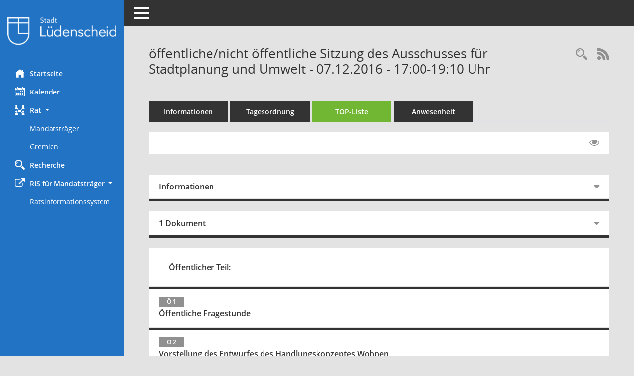

--- FILE ---
content_type: text/html; Charset=utf-8
request_url: https://buergerinfo.luedenscheid.de/si0056.asp?__ksinr=3374&smcbs=2
body_size: 7615
content:
<!DOCTYPE html><html lang="de"  x-ms-format-detection="none"><head><meta charset="utf-8"><meta http-equiv="X-UA-Compatible" content="IE=edge"><meta name="viewport" content="width=device-width, initial-scale=1"><meta name="description" content=""><meta name="author" content="Somacos GmbH & Co. KG,https://www.somacos.de, SessionNet Version 5.4.7 bi (Layout 6)"><meta name="sessionnet" content="V:050407"/><link rel="shortcut icon" href="im/browser.ico" type="image/x-icon"/><link rel="apple-touch-icon" href="im/somacos57.png" /><link rel="help" href="yhelp1.asp" title="Hilfe" /><link rel="start" href="info.asp?__ctageplus=31&__ctageminus=31&__osidat=a" title="Startseite" /><title>SessionNet | &#246;ffentliche/nicht &#246;ffentliche Sitzung des Ausschusses f&#252;r Stadtplanung und Umwelt - 07.12.2016 - 17:00-19:10&nbsp;Uhr</title><meta name="viewport" content="width=device-width,initial-scale=1.0">
<script>var smcGLOBAL_FUNCTION_STATUS_LOGON = 1;var smcStatus_Logon = false;</script>
<script src="yjavascript.js"></script><script src="js/shopjavascript.js"></script><meta name="format-detection" content="telephone=no, date=no, address=no, email=no" /><link href="css/styles6.css" rel="stylesheet"><link href="css/styles5_3.css" rel="stylesheet"><link href="css/styles5fct.css" rel="stylesheet"><link href="config/layout/58507/config.css" rel="stylesheet"><link id="smcglobalprintstyles" rel="stylesheet" type="text/css" media="print" href="css/styles5print.css"><link href="css/responsive.css" rel="stylesheet" media="(max-width:767px)"><link href="css/responsive3.css" rel="stylesheet" media="(max-width:767px)"><!--[if lt IE 9]><script src="js/smchtml5shiv.min.js"></script><script src="js/smcrespond.min.js"></script><![endif]--></head><body id="smc_body" class="smc-body">
<!-- #wrapper --><div id="wrapper" class="smclayout smc_page_si0056_layout"><div id="sidebar-wrapper" role="navigation" aria-label="Hauptmenü" class="smc-nav-config smc-pr-n"><div class="logo smc-config-logo"><a href="info.asp?__ctageplus=31&__ctageminus=31&__osidat=a" title="Hier gelangen Sie zur Startseite dieser Webanwendung." aria-label="Hier gelangen Sie zur Startseite dieser Webanwendung." class="smce-a-u" ><img src="config/layout/58507/logo.png" class="img-responsive smc-img-logo" alt="Logo" /></a></div><ul id="sidebar-nav" class="nav nav-pills nav-stacked"><li class="nav-item smc-nav-online"><a href="info.asp?__ctageplus=31&__ctageminus=31&__osidat=a" title="Hier gelangen Sie zur Startseite dieser Webanwendung." aria-label="Hier gelangen Sie zur Startseite dieser Webanwendung." class="smce-a-u nav-link smcmenu1 smc-ct1" ><i class="smc smc-home" aria-hidden="true"></i>Startseite</a></li>
<li class="nav-item smc-nav-online"><a href="si0040.asp" title="Diese Seite enth&auml;lt eine kalendarische &Uuml;bersicht der Sitzungstermine f&uuml;r einen Monat." aria-label="Diese Seite enth&auml;lt eine kalendarische &Uuml;bersicht der Sitzungstermine f&uuml;r einen Monat." class="smce-a-u nav-link smcmenu1 smc-ct1" ><i class="smc smc-calendar" aria-hidden="true"></i>Kalender</a></li>
<li class="nav-item smc-nav-online"><a id="smc_nav_group_org" aria-expanded="false" role="button" data-toggle="collapse" href="#smc_nav_group_sub_org" aria-controls="smc_nav_group_sub_org" href="#"><span><i class="smc smc-network-connection" aria-hidden="true"></i>Rat</span> <span class="caret"></span></a><ul id="smc_nav_group_sub_org" class="nav collapse show" role="menu" aria-labelledby="smc_nav_group_org"><li class="smc-nav-link"><a href="kp0041.asp" title="Diese Seite listet die Personen, die im Sitzungsdienst als Mitglieder registriert sind, auf. Als Filter dienen neben den Anfangsbuchstaben der Nachnamen die Zeitr&auml;ume." aria-label="Diese Seite listet die Personen, die im Sitzungsdienst als Mitglieder registriert sind, auf. Als Filter dienen neben den Anfangsbuchstaben der Nachnamen die Zeitr&auml;ume." class="smce-a-u" >Mandatsträger</a></li><li class="smc-nav-link"><a href="gr0040.asp" title="Diese Seite zeigt eine Liste der Gremien, f&uuml;r die im Sitzungsdienst Informationen verwaltet werden. Als Filter stehen die Zeitr&auml;ume zur Verf&uuml;gung." aria-label="Diese Seite zeigt eine Liste der Gremien, f&uuml;r die im Sitzungsdienst Informationen verwaltet werden. Als Filter stehen die Zeitr&auml;ume zur Verf&uuml;gung." class="smce-a-u" >Gremien</a></li></ul></li><li class="nav-item smc-nav-online"><a href="suchen01.asp" title="Diese Art der Recherche durchsucht die im Sitzungsdienst erfassten Betrefftexte zu Vorlagen und Tagesordnungspunkten." aria-label="Diese Art der Recherche durchsucht die im Sitzungsdienst erfassten Betrefftexte zu Vorlagen und Tagesordnungspunkten." class="smce-a-u nav-link smcmenu1 smc-ct1" ><i class="smc smc-magnifier" aria-hidden="true"></i>Recherche</a></li>
<li class="nav-item smc-nav-online"><a id="smc_nav_group_extern" aria-expanded="false" role="button" data-toggle="collapse" href="#smc_nav_group_sub_extern" aria-controls="smc_nav_group_sub_extern" href="#"><span><i class="fa fa-external-link" aria-hidden="true"></i>RIS für Mandatsträger</span> <span class="caret"></span></a><ul id="smc_nav_group_sub_extern" class="nav collapse show" role="menu" aria-labelledby="smc_nav_group_extern"><li class="smc-nav-link smc-nav-link-extern"><a href="https://ratinfo.luedenscheid.de/" title="Externer Link: Ratsinformationssystem" aria-label="Externer Link: Ratsinformationssystem" class="smce-a-u" target="_blank"  data-rel="external">Ratsinformationssystem</a></li></ul></li>
</ul><!-- /Sidebar ende smcnav mandatos --></div>
<div id="page-content-wrapper">
<nav id="top-bar" class="navbar navbar-inverse" aria-label="Auswahlmenü"><div id="menu-toggle" class="collapsed" title="Navigation ein- bzw. ausblenden"><span class="sr-only">Toggle navigation</span><span class="icon-bar"></span><span class="icon-bar"></span><span class="icon-bar"></span></div><ul class="nav navbar-nav navbar-right">

</ul></nav>

<div class="page-title" role="navigation" aria-label="Seitentitel und Oberes Menü"><ul class="nav nav-pills smc-nav-actions float-right smc-pr-n" aria-label="Oberes Menü"><li><a href="recherche.asp" title="Rechercheauswahl anzeigen" aria-label="Rechercheauswahl anzeigen" class="" ><i class="smc smc-magnifier" aria-hidden="true"></i><span class="sr-only">Rechercheauswahl</span></a></li><li><a href="rssfeed.asp" title="RSS-Newsfeed abrufen" class="nav-link"><i class="smc smc-rss" aria-hidden="true"></i><span class="sr-only">RSS-Feed</span></a></li></ul><h1 class="smc_h1">&#246;ffentliche/nicht &#246;ffentliche Sitzung des Ausschusses f&#252;r Stadtplanung und Umwelt - 07.12.2016 - 17:00-19:10&nbsp;Uhr</h1></div>

<div id="page-content" role="main" aria-label="Informationen">
<ul class="nav nav-tabs smcnoprint" id="smcregister" aria-label="Tab Navigation">
<li class="nav-item"><a href="si0050.asp?__ksinr=3374" title="Informationen" aria-label="Informationen" class="smce-a-u nav-link" >Informationen</a></li><li class="nav-item"><a href="si0057.asp?__ksinr=3374" title="Tagesordnung" aria-label="Tagesordnung" class="smce-a-u nav-link" >Tagesordnung</a></li><li class="nav-item active smc-ct1" aria-selected="true"><a href="si0056.asp?__ksinr=3374&smcbs=2" title="Tagesordnung schrittweise abarbeiten" aria-label="Tagesordnung schrittweise abarbeiten" class="smce-a-u nav-link" >TOP-Liste</a></li><li class="nav-item"><a href="to0045.asp?__ksinr=3374" title="Anwesenheit" aria-label="Anwesenheit" class="smce-a-u nav-link" >Anwesenheit</a></li>
</ul>
<div id="smcfiltermenu" class="smcnoprint smc-filter-bar"><ul class="nav nav-pills">

<li class="nav-item ml-auto"><a href="si0056.asp?__ksinr=3374&smcbs=10" title="Gelesene Elemente ausblenden EINSCHALTEN" aria-label="Gelesene Elemente ausblenden EINSCHALTEN" class="nav-link" ><i class="fa fa-eye" aria-hidden="true"></i></a></li></ul>
</div>
<br />
<div class="row">

<div class="col-sm-12">

<div id="smcpanel1" class="card card-light"><div class="card-header collapsed" data-toggle="collapse" href="#smcacchead1" aria-expanded="false" aria-controls="smcacchead1" ><h2 class="mb-0 card-header-title" id="smc-hn-1"><button class="btn btn-link btn-block text-left" type="button" data-toggle="collapse" data-target="#smcacchead1" aria-expanded="true" aria-controls="smcacchead1">Informationen</button></h2></div><div id="smcacchead1" class="collapse" aria-labelledby="smcacchead1" data-parent="#smcpanel1" ><div class="card-body">
<div id="smc_page_si0056_contenttable1" class="smc-table smc-table-striped smccontenttable smc_page_si0056_contenttable">
<div class="smc-table-row"><div class="smc-table-cell smc-cell-head siname_title">Sitzung</div><div class="smc-table-cell siname">ASU/08/2016</div>
</div>
<div class="smc-table-row"><div class="smc-table-cell smc-cell-head sigrname_title">Gremium</div><div class="smc-table-cell sigrname">Ausschuss f&#252;r Stadtplanung und Umwelt</div>
</div>
<div class="smc-table-row"><div class="smc-table-cell smc-cell-head siort_title">Raum</div><div class="smc-table-cell siort">Rathaus, im Ratssaal</div>
</div>
<div class="smc-table-row"><div class="smc-table-cell smc-cell-head sidat_title">Datum</div><div class="smc-table-cell sidat">07.12.2016</div>
</div>
<div class="smc-table-row"><div class="smc-table-cell smc-cell-head yytime_title">Zeit</div><div class="smc-table-cell yytime">17:00-19:10&nbsp;Uhr</div>
</div>
</div>
</div></div></div>
</div>
<div class="col-sm-12">

<div id="smcpanel2" class="card card-light smc-pr-n"><div class="card-header collapsed" data-toggle="collapse" href="#smcacchead2" aria-expanded="false" aria-controls="smcacchead2" ><h2 class="mb-0 card-header-title" id="smc-hn-2"><button class="btn btn-link btn-block text-left" type="button" data-toggle="collapse" data-target="#smcacchead2" aria-expanded="true" aria-controls="smcacchead2">1 Dokument</button></h2></div><div id="smcacchead2" class="collapse" aria-labelledby="smcacchead2" data-parent="#smcpanel2" ><div class="card-body"><div class="smc-dg-c-1-10 smc-documents smc-pr-n row">
<div id="smcy00090000067533" class="smc-dg-ds-1 col-lg-6 smc-d-el"><div id="smcb00090000067533" class="smc-xxdat smc-default default smc-box-type-1 smc-dg-b1"><div class="smc smc-doc-icon"><i class="smc smc-document" aria-hidden="true"></i></div><div class="smc-doc-content smcc-s1-n smce-m-1"><div id="smcg00090000067533"  class="smc-action-group smc-action-group-lg ml-auto" role="group"><a href="getfile.asp?id=67533&type=do" title="Dokument Download Dateityp: pdf" aria-label="Dokument Download Dateityp: pdf" role="button" class="btn btn-blue" id="smcs00090000067533" ><i role="button" class="smc smc-download" aria-hidden="true"></i></a></div><div class="smc-el-h smc-link-normal smc_datatype_do smc-t-r991"><a href="getfile.asp?id=67533&type=do" title="Dokument Download Dateityp: pdf" aria-label="Dokument Download Dateityp: pdf" class="smce-a-u smc-link-normal smc_datatype_do smc-t-r991" >Tagesordnung &#246;ffentlich</a></div></div></div>
</div>
</div>
</div></div></div>
</div>
</div><!-- /meta-row -->
<div class="accordion" id="smcaccordion">
<div class="card card-light smcbox"><div class="card-header"><h2 class="mb-0 card-header-title" id="smc_r_n28961"><button class="btn btn-link btn-block text-left" type="button" data-toggle="collapse" data-target="#smcacchead2" aria-expanded="true" aria-controls="smcacchead2">&Ouml;ffentlicher Teil:</button></h2></div></div>
<div class="card card-light"><div id="" class="card-header smc-card-empty" data-target="#smcacchead4" data-parent="#smcaccordion" aria-expanded="false" aria-controls="smcacchead4" ><h3 class="mb-0 card-header-title"><button class="btn btn-link btn-block text-left" type="button" data-toggle="collapse" data-target="#smcacchead4" aria-expanded="true" aria-controls="smcacchead4"> <span class="badge">&Ouml; 1</span> <div class="smc-card-text-title">&#214;ffentliche Fragestunde</div></button></h3></div><div id="smcacchead4" class="collapse" aria-labelledby="smcacchead4" data-parent="#smcaccordion"  style="display:none"><div class="card-body">
</div></div></div>
<div class="card card-light"><div id="" class="card-header smc-card-empty" data-target="#smcacchead5" data-parent="#smcaccordion" aria-expanded="false" aria-controls="smcacchead5" ><h3 class="mb-0 card-header-title"><button class="btn btn-link btn-block text-left" type="button" data-toggle="collapse" data-target="#smcacchead5" aria-expanded="true" aria-controls="smcacchead5"> <span class="badge">&Ouml; 2</span> <div class="smc-card-text-title">Vorstellung des Entwurfes des Handlungskonzeptes Wohnen</div></button></h3></div><div id="smcacchead5" class="collapse" aria-labelledby="smcacchead5" data-parent="#smcaccordion"  style="display:none"><div class="card-body">
</div></div></div>
<div class="card card-light"><div id="" class="card-header smc-card-empty" data-target="#smcacchead6" data-parent="#smcaccordion" aria-expanded="false" aria-controls="smcacchead6" ><h3 class="mb-0 card-header-title"><button class="btn btn-link btn-block text-left" type="button" data-toggle="collapse" data-target="#smcacchead6" aria-expanded="true" aria-controls="smcacchead6"> <span class="badge">&Ouml; 3</span> <div class="smc-card-text-title">Vorstellung des Quartiersmanagements zum IHK Altstadt; <br />hier: Altstadt-B&#252;ro STERN</div></button></h3></div><div id="smcacchead6" class="collapse" aria-labelledby="smcacchead6" data-parent="#smcaccordion"  style="display:none"><div class="card-body">
</div></div></div>
<div class="card card-light"><div id="" class="card-header collapsed smc-card-read" data-target="#smcacchead7" data-toggle="collapse" data-parent="#smcaccordion" aria-expanded="false" aria-controls="smcacchead7" ><h3 class="mb-0 card-header-title"><button class="btn btn-link btn-block text-left" type="button" data-toggle="collapse" data-target="#smcacchead7" aria-expanded="true" aria-controls="smcacchead7"> <span class="badge">&Ouml; 4</span>  <span class="smc-badges"><span class="badge smc-badge-count smc-badge-text">VO</span><span class="badge smc-badge-count smc-badge-text">2 Dok.</span></span><div class="smc-card-text-title">Organisatorische &#196;nderungen im Fachbereich Planen und Bauen</div></button></h3></div><div id="smcacchead7" class="collapse" aria-labelledby="smcacchead7" data-parent="#smcaccordion" ><div class="card-body"><div class="smc-dg-c-1-10 smc-documents smc-pr-n row">
<div id="smcy00090000067350" class="smc-dg-ds-1 col-lg-6 smc-d-el"><div id="smcb00090000067350" class="smc-xxdat smc-default default smc-box-type-1 smc-dg-b1"><div class="smc smc-doc-icon"><i class="smc smc-doc-dakurz smc-doc-dakurz-1 smc-doc-symbol  smc_field_danr_2" aria-hidden="true">V</i></div><div class="smc-doc-content smcc-s1-n smce-m-1"><div id="smcg00090000067350"  class="smc-action-group smc-action-group-lg ml-auto" role="group"><a href="getfile.asp?id=67350&type=do" title="Dokument Download Dateityp: pdf" aria-label="Dokument Download Dateityp: pdf" role="button" class="btn btn-blue" id="smcs00090000067350" ><i role="button" class="smc smc-download" aria-hidden="true"></i></a></div><div class="smc-el-h smc-link-normal smc_datatype_do smc-t-r991"><a href="getfile.asp?id=67350&type=do" title="Dokument Download Dateityp: pdf" aria-label="Dokument Download Dateityp: pdf" class="smce-a-u smc-link-normal smc_datatype_do smc-t-r991" >Vorlage</a></div></div></div>
</div>
<div id="smcy00090000067448" class="smc-dg-ds-1 col-lg-6 smc-d-el smc-d-ex"><div id="smcb00090000067448" class="smc-xxdat smc-default default smc-box-type-1 smc-dg-b1"><div class="smc smc-doc-icon"><i class="smc smc-document" aria-hidden="true"></i></div><div class="smc-doc-content smcc-s1-n smce-m-1"><div id="smcg00090000067448"  class="smc-action-group smc-action-group-lg ml-auto" role="group"><a href="getfile.asp?id=67448&type=do" title="Dokument Download Dateityp: pdf" aria-label="Dokument Download Dateityp: pdf" role="button" class="btn btn-blue" id="smcs00090000067448" ><i role="button" class="smc smc-download" aria-hidden="true"></i></a></div><div class="smc-el-h smc-link-normal smc_datatype_do smc-t-r991"><a href="getfile.asp?id=67448&type=do" title="Dokument Download Dateityp: pdf" aria-label="Dokument Download Dateityp: pdf" class="smce-a-u smc-link-normal smc_datatype_do smc-t-r991" >Organigramm Fachbereich 4</a></div></div></div>
</div>
<!--SMCPHDOCFCT--></div><p class="smc_field_smcdv0_box2_volink"> <a href="vo0050.asp?__kvonr=6071" title="Vorlage anzeigen: Organisatorische &#196;nderungen im Fachbereich Planen und Bauen" aria-label="Vorlage anzeigen: Organisatorische &#196;nderungen im Fachbereich Planen und Bauen" class="smce-a-u smc-link-procedure smc_doc smc_field_voname smcnowrap smc_datatype_vo" >246/2016</a></p><p class="smc_field_smcdv0_box2_beschluss margin-bottom-0 margin-top-0"><strong>Beschluss:</strong> Einstimmig empfohlen</p><p class="smc_field_smcdv0_box2_abstimmung margin-bottom-0 margin-top-0"><strong>Abstimmung:</strong>  Ja:&nbsp;18, Enthaltung:&nbsp;1</p>
</div></div></div>
<div class="card card-light"><div id="" class="card-header collapsed smc-card-read" data-target="#smcacchead8" data-toggle="collapse" data-parent="#smcaccordion" aria-expanded="false" aria-controls="smcacchead8" ><h3 class="mb-0 card-header-title"><button class="btn btn-link btn-block text-left" type="button" data-toggle="collapse" data-target="#smcacchead8" aria-expanded="true" aria-controls="smcacchead8"> <span class="badge">&Ouml; 5</span>  <span class="smc-badges"><span class="badge smc-badge-count smc-badge-text">VO</span><span class="badge smc-badge-count smc-badge-text">13 Dok.</span></span><div class="smc-card-text-title">Bebauungsplan Nr. 737 &quot;R&#246;merweg&quot;, 8. &#196;nderung; Entscheidung &#252;ber die w&#228;hrend der fr&#252;hzeitigen &#214;ffentlichkeitsbeteiligung, die w&#228;hrend der fr&#252;hzeitigen Beh&#246;rdenbeteiligung und &#252;ber die w&#228;hrend der &#246;ffentlichen Auslegung abgegebenen Stellungnahmen und Anregungen, Satzungsbeschluss</div></button></h3></div><div id="smcacchead8" class="collapse" aria-labelledby="smcacchead8" data-parent="#smcaccordion" ><div class="card-body"><div class="smc-dg-c-1-10 smc-documents smc-pr-n row">
<div id="smcy00090000066252" class="smc-dg-ds-1 col-lg-6 smc-d-el"><div id="smcb00090000066252" class="smc-xxdat smc-default default smc-box-type-1 smc-dg-b1"><div class="smc smc-doc-icon"><i class="smc smc-doc-dakurz smc-doc-dakurz-1 smc-doc-symbol  smc_field_danr_2" aria-hidden="true">V</i></div><div class="smc-doc-content smcc-s1-n smce-m-1"><div id="smcg00090000066252"  class="smc-action-group smc-action-group-lg ml-auto" role="group"><a href="getfile.asp?id=66252&type=do" title="Dokument Download Dateityp: pdf" aria-label="Dokument Download Dateityp: pdf" role="button" class="btn btn-blue" id="smcs00090000066252" ><i role="button" class="smc smc-download" aria-hidden="true"></i></a></div><div class="smc-el-h smc-link-normal smc_datatype_do smc-t-r991"><a href="getfile.asp?id=66252&type=do" title="Dokument Download Dateityp: pdf" aria-label="Dokument Download Dateityp: pdf" class="smce-a-u smc-link-normal smc_datatype_do smc-t-r991" >Vorlage</a></div></div></div>
</div>
<div id="smcy00090000066154" class="smc-dg-ds-1 col-lg-6 smc-d-el smc-d-ex"><div id="smcb00090000066154" class="smc-xxdat smc-default default smc-box-type-1 smc-dg-b1"><div class="smc smc-doc-icon"><i class="smc smc-document" aria-hidden="true"></i></div><div class="smc-doc-content smcc-s1-n smce-m-1"><div id="smcg00090000066154"  class="smc-action-group smc-action-group-lg ml-auto" role="group"><a href="getfile.asp?id=66154&type=do" title="Dokument Download Dateityp: pdf" aria-label="Dokument Download Dateityp: pdf" role="button" class="btn btn-blue" id="smcs00090000066154" ><i role="button" class="smc smc-download" aria-hidden="true"></i></a></div><div class="smc-el-h smc-link-normal smc_datatype_do smc-t-r991"><a href="getfile.asp?id=66154&type=do" title="Dokument Download Dateityp: pdf" aria-label="Dokument Download Dateityp: pdf" class="smce-a-u smc-link-normal smc_datatype_do smc-t-r991" >Begr&#252;ndung</a></div></div></div>
</div>
<div id="smcy00090000065129" class="smc-dg-ds-1 col-lg-6 smc-d-el smc-d-ex"><div id="smcb00090000065129" class="smc-xxdat smc-default default smc-box-type-1 smc-dg-b1"><div class="smc smc-doc-icon"><i class="smc smc-document" aria-hidden="true"></i></div><div class="smc-doc-content smcc-s1-n smce-m-1"><div id="smcg00090000065129"  class="smc-action-group smc-action-group-lg ml-auto" role="group"><a href="getfile.asp?id=65129&type=do" title="Dokument Download Dateityp: pdf" aria-label="Dokument Download Dateityp: pdf" role="button" class="btn btn-blue" id="smcs00090000065129" ><i role="button" class="smc smc-download" aria-hidden="true"></i></a></div><div class="smc-el-h smc-link-normal smc_datatype_do smc-t-r991"><a href="getfile.asp?id=65129&type=do" title="Dokument Download Dateityp: pdf" aria-label="Dokument Download Dateityp: pdf" class="smce-a-u smc-link-normal smc_datatype_do smc-t-r991" >Bebauungsplan</a></div></div></div>
</div>
<div id="smcy00090000065121" class="smc-dg-ds-1 col-lg-6 smc-d-el smc-d-ex"><div id="smcb00090000065121" class="smc-xxdat smc-default default smc-box-type-1 smc-dg-b1"><div class="smc smc-doc-icon"><i class="smc smc-document" aria-hidden="true"></i></div><div class="smc-doc-content smcc-s1-n smce-m-1"><div id="smcg00090000065121"  class="smc-action-group smc-action-group-lg ml-auto" role="group"><a href="getfile.asp?id=65121&type=do" title="Dokument Download Dateityp: pdf" aria-label="Dokument Download Dateityp: pdf" role="button" class="btn btn-blue" id="smcs00090000065121" ><i role="button" class="smc smc-download" aria-hidden="true"></i></a></div><div class="smc-el-h smc-link-normal smc_datatype_do smc-t-r991"><a href="getfile.asp?id=65121&type=do" title="Dokument Download Dateityp: pdf" aria-label="Dokument Download Dateityp: pdf" class="smce-a-u smc-link-normal smc_datatype_do smc-t-r991" >Karte1 Ausgleichsma&#223;nahmenuebersicht</a></div></div></div>
</div>
<div id="smcy00090000065122" class="smc-dg-ds-1 col-lg-6 smc-d-el smc-d-ex"><div id="smcb00090000065122" class="smc-xxdat smc-default default smc-box-type-1 smc-dg-b1"><div class="smc smc-doc-icon"><i class="smc smc-document" aria-hidden="true"></i></div><div class="smc-doc-content smcc-s1-n smce-m-1"><div id="smcg00090000065122"  class="smc-action-group smc-action-group-lg ml-auto" role="group"><a href="getfile.asp?id=65122&type=do" title="Dokument Download Dateityp: pdf" aria-label="Dokument Download Dateityp: pdf" role="button" class="btn btn-blue" id="smcs00090000065122" ><i role="button" class="smc smc-download" aria-hidden="true"></i></a></div><div class="smc-el-h smc-link-normal smc_datatype_do smc-t-r991"><a href="getfile.asp?id=65122&type=do" title="Dokument Download Dateityp: pdf" aria-label="Dokument Download Dateityp: pdf" class="smce-a-u smc-link-normal smc_datatype_do smc-t-r991" >Karte2 Waldmantelentwicklung Hoher Hagen</a></div></div></div>
</div>
<div id="smcy00090000065123" class="smc-dg-ds-1 col-lg-6 smc-d-el smc-d-ex"><div id="smcb00090000065123" class="smc-xxdat smc-default default smc-box-type-1 smc-dg-b1"><div class="smc smc-doc-icon"><i class="smc smc-document" aria-hidden="true"></i></div><div class="smc-doc-content smcc-s1-n smce-m-1"><div id="smcg00090000065123"  class="smc-action-group smc-action-group-lg ml-auto" role="group"><a href="getfile.asp?id=65123&type=do" title="Dokument Download Dateityp: pdf" aria-label="Dokument Download Dateityp: pdf" role="button" class="btn btn-blue" id="smcs00090000065123" ><i role="button" class="smc smc-download" aria-hidden="true"></i></a></div><div class="smc-el-h smc-link-normal smc_datatype_do smc-t-r991"><a href="getfile.asp?id=65123&type=do" title="Dokument Download Dateityp: pdf" aria-label="Dokument Download Dateityp: pdf" class="smce-a-u smc-link-normal smc_datatype_do smc-t-r991" >Karte3 Ma&#223;nahmenkonzept im Wiesental</a></div></div></div>
</div>
<div id="smcy00090000065124" class="smc-dg-ds-1 col-lg-6 smc-d-el smc-d-ex"><div id="smcb00090000065124" class="smc-xxdat smc-default default smc-box-type-1 smc-dg-b1"><div class="smc smc-doc-icon"><i class="smc smc-document" aria-hidden="true"></i></div><div class="smc-doc-content smcc-s1-n smce-m-1"><div id="smcg00090000065124"  class="smc-action-group smc-action-group-lg ml-auto" role="group"><a href="getfile.asp?id=65124&type=do" title="Dokument Download Dateityp: pdf" aria-label="Dokument Download Dateityp: pdf" role="button" class="btn btn-blue" id="smcs00090000065124" ><i role="button" class="smc smc-download" aria-hidden="true"></i></a></div><div class="smc-el-h smc-link-normal smc_datatype_do smc-t-r991"><a href="getfile.asp?id=65124&type=do" title="Dokument Download Dateityp: pdf" aria-label="Dokument Download Dateityp: pdf" class="smce-a-u smc-link-normal smc_datatype_do smc-t-r991" >Karte4 Erstaufforstung mit Laubwald Auf&#180;m Rohe</a></div></div></div>
</div>
<div id="smcy00090000065125" class="smc-dg-ds-1 col-lg-6 smc-d-el smc-d-ex"><div id="smcb00090000065125" class="smc-xxdat smc-default default smc-box-type-1 smc-dg-b1"><div class="smc smc-doc-icon"><i class="smc smc-document" aria-hidden="true"></i></div><div class="smc-doc-content smcc-s1-n smce-m-1"><div id="smcg00090000065125"  class="smc-action-group smc-action-group-lg ml-auto" role="group"><a href="getfile.asp?id=65125&type=do" title="Dokument Download Dateityp: pdf" aria-label="Dokument Download Dateityp: pdf" role="button" class="btn btn-blue" id="smcs00090000065125" ><i role="button" class="smc smc-download" aria-hidden="true"></i></a></div><div class="smc-el-h smc-link-normal smc_datatype_do smc-t-r991"><a href="getfile.asp?id=65125&type=do" title="Dokument Download Dateityp: pdf" aria-label="Dokument Download Dateityp: pdf" class="smce-a-u smc-link-normal smc_datatype_do smc-t-r991" >Karte5 Waldbestandsumbau im Bereich Schulstra&#223;e</a></div></div></div>
</div>
<div id="smcy00090000065126" class="smc-dg-ds-1 col-lg-6 smc-d-el smc-d-ex"><div id="smcb00090000065126" class="smc-xxdat smc-default default smc-box-type-1 smc-dg-b1"><div class="smc smc-doc-icon"><i class="smc smc-document" aria-hidden="true"></i></div><div class="smc-doc-content smcc-s1-n smce-m-1"><div id="smcg00090000065126"  class="smc-action-group smc-action-group-lg ml-auto" role="group"><a href="getfile.asp?id=65126&type=do" title="Dokument Download Dateityp: pdf" aria-label="Dokument Download Dateityp: pdf" role="button" class="btn btn-blue" id="smcs00090000065126" ><i role="button" class="smc smc-download" aria-hidden="true"></i></a></div><div class="smc-el-h smc-link-normal smc_datatype_do smc-t-r991"><a href="getfile.asp?id=65126&type=do" title="Dokument Download Dateityp: pdf" aria-label="Dokument Download Dateityp: pdf" class="smce-a-u smc-link-normal smc_datatype_do smc-t-r991" >Karte6 Waldbestandsumbau im Bereich Im Grund</a></div></div></div>
</div>
<div id="smcy00090000065127" class="smc-dg-ds-1 col-lg-6 smc-d-el smc-d-ex"><div id="smcb00090000065127" class="smc-xxdat smc-default default smc-box-type-1 smc-dg-b1"><div class="smc smc-doc-icon"><i class="smc smc-document" aria-hidden="true"></i></div><div class="smc-doc-content smcc-s1-n smce-m-1"><div id="smcg00090000065127"  class="smc-action-group smc-action-group-lg ml-auto" role="group"><a href="getfile.asp?id=65127&type=do" title="Dokument Download Dateityp: pdf" aria-label="Dokument Download Dateityp: pdf" role="button" class="btn btn-blue" id="smcs00090000065127" ><i role="button" class="smc smc-download" aria-hidden="true"></i></a></div><div class="smc-el-h smc-link-normal smc_datatype_do smc-t-r991"><a href="getfile.asp?id=65127&type=do" title="Dokument Download Dateityp: pdf" aria-label="Dokument Download Dateityp: pdf" class="smce-a-u smc-link-normal smc_datatype_do smc-t-r991" >Karte7 Waldbestandsumbau im Bereich Im Wiiligloh, Im Steilhang</a></div></div></div>
</div>
<div id="smcy00090000065128" class="smc-dg-ds-1 col-lg-6 smc-d-el smc-d-ex"><div id="smcb00090000065128" class="smc-xxdat smc-default default smc-box-type-1 smc-dg-b1"><div class="smc smc-doc-icon"><i class="smc smc-document" aria-hidden="true"></i></div><div class="smc-doc-content smcc-s1-n smce-m-1"><div id="smcg00090000065128"  class="smc-action-group smc-action-group-lg ml-auto" role="group"><a href="getfile.asp?id=65128&type=do" title="Dokument Download Dateityp: pdf" aria-label="Dokument Download Dateityp: pdf" role="button" class="btn btn-blue" id="smcs00090000065128" ><i role="button" class="smc smc-download" aria-hidden="true"></i></a></div><div class="smc-el-h smc-link-normal smc_datatype_do smc-t-r991"><a href="getfile.asp?id=65128&type=do" title="Dokument Download Dateityp: pdf" aria-label="Dokument Download Dateityp: pdf" class="smce-a-u smc-link-normal smc_datatype_do smc-t-r991" >Karte8 Waldbestandsumbau im Bereich Stilleking</a></div></div></div>
</div>
<div id="smcy00090000065160" class="smc-dg-ds-1 col-lg-6 smc-d-el smc-d-ex"><div id="smcb00090000065160" class="smc-xxdat smc-default default smc-box-type-1 smc-dg-b1"><div class="smc smc-doc-icon"><i class="smc smc-document" aria-hidden="true"></i></div><div class="smc-doc-content smcc-s1-n smce-m-1"><div id="smcg00090000065160"  class="smc-action-group smc-action-group-lg ml-auto" role="group"><a href="getfile.asp?id=65160&type=do" title="Dokument Download Dateityp: pdf" aria-label="Dokument Download Dateityp: pdf" role="button" class="btn btn-blue" id="smcs00090000065160" ><i role="button" class="smc smc-download" aria-hidden="true"></i></a></div><div class="smc-el-h smc-link-normal smc_datatype_do smc-t-r991"><a href="getfile.asp?id=65160&type=do" title="Dokument Download Dateityp: pdf" aria-label="Dokument Download Dateityp: pdf" class="smce-a-u smc-link-normal smc_datatype_do smc-t-r991" >Niederschrift fr&#252;hzeitige  &#214;ffentlichkeitsbeteiligung</a></div></div></div>
</div>
<div id="smcy00090000065120" class="smc-dg-ds-1 col-lg-6 smc-d-el smc-d-ex"><div id="smcb00090000065120" class="smc-xxdat smc-default default smc-box-type-1 smc-dg-b1"><div class="smc smc-doc-icon"><i class="smc smc-document" aria-hidden="true"></i></div><div class="smc-doc-content smcc-s1-n smce-m-1"><div id="smcg00090000065120"  class="smc-action-group smc-action-group-lg ml-auto" role="group"><a href="getfile.asp?id=65120&type=do" title="Dokument Download Dateityp: pdf" aria-label="Dokument Download Dateityp: pdf" role="button" class="btn btn-blue" id="smcs00090000065120" ><i role="button" class="smc smc-download" aria-hidden="true"></i></a></div><div class="smc-el-h smc-link-normal smc_datatype_do smc-t-r991"><a href="getfile.asp?id=65120&type=do" title="Dokument Download Dateityp: pdf" aria-label="Dokument Download Dateityp: pdf" class="smce-a-u smc-link-normal smc_datatype_do smc-t-r991" >Umweltbericht</a></div></div></div>
</div>
<!--SMCPHDOCFCT--></div><p class="smc_field_smcdv0_box2_volink"> <a href="vo0050.asp?__kvonr=5012" title="Vorlage anzeigen: Bebauungsplan Nr. 737 &quot;R&#246;merweg&quot;, 8. &#196;nderung; Entscheidung &#252;ber die w&#228;hrend der fr&#252;hzeitigen &#214;ffentlichkeitsbeteiligung, die w&#228;hrend der fr&#252;hzeitigen Beh&#246;rdenbeteiligung und &#252;ber die w&#228;hrend der &#246;ffentlichen Auslegung abgegebenen Stellungnahmen und" aria-label="Vorlage anzeigen: Bebauungsplan Nr. 737 &quot;R&#246;merweg&quot;, 8. &#196;nderung; Entscheidung &#252;ber die w&#228;hrend der fr&#252;hzeitigen &#214;ffentlichkeitsbeteiligung, die w&#228;hrend der fr&#252;hzeitigen Beh&#246;rdenbeteiligung und &#252;ber die w&#228;hrend der &#246;ffentlichen Auslegung abgegebenen Stellungnahmen und" class="smce-a-u smc-link-procedure smc_doc smc_field_voname smcnowrap smc_datatype_vo" >185/2016</a></p><p class="smc_field_smcdv0_box2_beschluss margin-bottom-0 margin-top-0"><strong>Beschluss:</strong> Mit Stimmenmehrheit empfohlen</p><p class="smc_field_smcdv0_box2_abstimmung margin-bottom-0 margin-top-0"><strong>Abstimmung:</strong>  Ja:&nbsp;16, Nein:&nbsp;3</p>
</div></div></div>
<div class="card card-light"><div id="" class="card-header collapsed smc-card-read" data-target="#smcacchead9" data-toggle="collapse" data-parent="#smcaccordion" aria-expanded="false" aria-controls="smcacchead9" ><h3 class="mb-0 card-header-title"><button class="btn btn-link btn-block text-left" type="button" data-toggle="collapse" data-target="#smcacchead9" aria-expanded="true" aria-controls="smcacchead9"> <span class="badge">&Ouml; 6</span>  <span class="smc-badges"><span class="badge smc-badge-count smc-badge-text">VO</span><span class="badge smc-badge-count smc-badge-text">1 Dok.</span></span><div class="smc-card-text-title">Bebauungsplan Nr. 785 &quot;Bahnhof L&#252;denscheid&quot;, 2. &#196;nderung; Aufstellungsbeschluss</div></button></h3></div><div id="smcacchead9" class="collapse" aria-labelledby="smcacchead9" data-parent="#smcaccordion" ><div class="card-body"><div class="smc-dg-c-1-10 smc-documents smc-pr-n row">
<div id="smcy00090000065722" class="smc-dg-ds-1 col-lg-6 smc-d-el"><div id="smcb00090000065722" class="smc-xxdat smc-default default smc-box-type-1 smc-dg-b1"><div class="smc smc-doc-icon"><i class="smc smc-doc-dakurz smc-doc-dakurz-1 smc-doc-symbol  smc_field_danr_2" aria-hidden="true">V</i></div><div class="smc-doc-content smcc-s1-n smce-m-1"><div id="smcg00090000065722"  class="smc-action-group smc-action-group-lg ml-auto" role="group"><a href="getfile.asp?id=65722&type=do" title="Dokument Download Dateityp: pdf" aria-label="Dokument Download Dateityp: pdf" role="button" class="btn btn-blue" id="smcs00090000065722" ><i role="button" class="smc smc-download" aria-hidden="true"></i></a></div><div class="smc-el-h smc-link-normal smc_datatype_do smc-t-r991"><a href="getfile.asp?id=65722&type=do" title="Dokument Download Dateityp: pdf" aria-label="Dokument Download Dateityp: pdf" class="smce-a-u smc-link-normal smc_datatype_do smc-t-r991" >Vorlage</a></div></div></div>
</div>
<!--SMCPHDOCFCT--></div><p class="smc_field_smcdv0_box2_volink"> <a href="vo0050.asp?__kvonr=5038" title="Vorlage anzeigen: Bebauungsplan Nr. 785 &quot;Bahnhof L&#252;denscheid&quot;, 2. &#196;nderung" aria-label="Vorlage anzeigen: Bebauungsplan Nr. 785 &quot;Bahnhof L&#252;denscheid&quot;, 2. &#196;nderung" class="smce-a-u smc-link-procedure smc_doc smc_field_voname smcnowrap smc_datatype_vo" >210/2016</a></p><p class="smc_field_smcdv0_box2_beschluss margin-bottom-0 margin-top-0"><strong>Beschluss:</strong> Einstimmig beschlossen</p><p class="smc_field_smcdv0_box2_abstimmung margin-bottom-0 margin-top-0"><strong>Abstimmung:</strong>  Ja:&nbsp;19</p>
</div></div></div>
<div class="card card-light"><div id="" class="card-header collapsed smc-card-read" data-target="#smcacchead10" data-toggle="collapse" data-parent="#smcaccordion" aria-expanded="false" aria-controls="smcacchead10" ><h3 class="mb-0 card-header-title"><button class="btn btn-link btn-block text-left" type="button" data-toggle="collapse" data-target="#smcacchead10" aria-expanded="true" aria-controls="smcacchead10"> <span class="badge">&Ouml; 7</span>  <span class="smc-badges"><span class="badge smc-badge-count smc-badge-text">VO</span><span class="badge smc-badge-count smc-badge-text">1 Dok.</span></span><div class="smc-card-text-title">Bebauungsplan Nr. 558 &#8222;Schlittenbach&#8220;, 11. &#196;nderung &#8211; vereinfachtes Verfahren nach &#167; 13 BauGB; Aufstellungsbeschluss</div></button></h3></div><div id="smcacchead10" class="collapse" aria-labelledby="smcacchead10" data-parent="#smcaccordion" ><div class="card-body"><div class="smc-dg-c-1-10 smc-documents smc-pr-n row">
<div id="smcy00090000065826" class="smc-dg-ds-1 col-lg-6 smc-d-el"><div id="smcb00090000065826" class="smc-xxdat smc-default default smc-box-type-1 smc-dg-b1"><div class="smc smc-doc-icon"><i class="smc smc-doc-dakurz smc-doc-dakurz-1 smc-doc-symbol  smc_field_danr_2" aria-hidden="true">V</i></div><div class="smc-doc-content smcc-s1-n smce-m-1"><div id="smcg00090000065826"  class="smc-action-group smc-action-group-lg ml-auto" role="group"><a href="getfile.asp?id=65826&type=do" title="Dokument Download Dateityp: pdf" aria-label="Dokument Download Dateityp: pdf" role="button" class="btn btn-blue" id="smcs00090000065826" ><i role="button" class="smc smc-download" aria-hidden="true"></i></a></div><div class="smc-el-h smc-link-normal smc_datatype_do smc-t-r991"><a href="getfile.asp?id=65826&type=do" title="Dokument Download Dateityp: pdf" aria-label="Dokument Download Dateityp: pdf" class="smce-a-u smc-link-normal smc_datatype_do smc-t-r991" >Vorlage</a></div></div></div>
</div>
<!--SMCPHDOCFCT--></div><p class="smc_field_smcdv0_box2_volink"> <a href="vo0050.asp?__kvonr=5048" title="Vorlage anzeigen: Bebauungsplan Nr. 558 &#8222;Schlittenbach&#8220;, 11. &#196;nderung" aria-label="Vorlage anzeigen: Bebauungsplan Nr. 558 &#8222;Schlittenbach&#8220;, 11. &#196;nderung" class="smce-a-u smc-link-procedure smc_doc smc_field_voname smcnowrap smc_datatype_vo" >220/2016</a></p><p class="smc_field_smcdv0_box2_beschluss margin-bottom-0 margin-top-0"><strong>Beschluss:</strong> Einstimmig beschlossen</p><p class="smc_field_smcdv0_box2_abstimmung margin-bottom-0 margin-top-0"><strong>Abstimmung:</strong>  Ja:&nbsp;19</p>
</div></div></div>
<div class="card card-light"><div id="" class="card-header collapsed smc-card-read" data-target="#smcacchead11" data-toggle="collapse" data-parent="#smcaccordion" aria-expanded="false" aria-controls="smcacchead11" ><h3 class="mb-0 card-header-title"><button class="btn btn-link btn-block text-left" type="button" data-toggle="collapse" data-target="#smcacchead11" aria-expanded="true" aria-controls="smcacchead11"> <span class="badge">&Ouml; 8</span>  <span class="smc-badges"><span class="badge smc-badge-count smc-badge-text">VO</span><span class="badge smc-badge-count smc-badge-text">3 Dok.</span></span><div class="smc-card-text-title">Renaturierung von Gew&#228;sserabschnitten der Elspe und des Honseler Baches</div></button></h3></div><div id="smcacchead11" class="collapse" aria-labelledby="smcacchead11" data-parent="#smcaccordion" ><div class="card-body"><div class="smc-dg-c-1-10 smc-documents smc-pr-n row">
<div id="smcy00090000066079" class="smc-dg-ds-1 col-lg-6 smc-d-el"><div id="smcb00090000066079" class="smc-xxdat smc-default default smc-box-type-1 smc-dg-b1"><div class="smc smc-doc-icon"><i class="smc smc-doc-dakurz smc-doc-dakurz-1 smc-doc-symbol  smc_field_danr_2" aria-hidden="true">V</i></div><div class="smc-doc-content smcc-s1-n smce-m-1"><div id="smcg00090000066079"  class="smc-action-group smc-action-group-lg ml-auto" role="group"><a href="getfile.asp?id=66079&type=do" title="Dokument Download Dateityp: pdf" aria-label="Dokument Download Dateityp: pdf" role="button" class="btn btn-blue" id="smcs00090000066079" ><i role="button" class="smc smc-download" aria-hidden="true"></i></a></div><div class="smc-el-h smc-link-normal smc_datatype_do smc-t-r991"><a href="getfile.asp?id=66079&type=do" title="Dokument Download Dateityp: pdf" aria-label="Dokument Download Dateityp: pdf" class="smce-a-u smc-link-normal smc_datatype_do smc-t-r991" >Vorlage</a></div></div></div>
</div>
<div id="smcy00090000066082" class="smc-dg-ds-1 col-lg-6 smc-d-el smc-d-ex"><div id="smcb00090000066082" class="smc-xxdat smc-default default smc-box-type-1 smc-dg-b1"><div class="smc smc-doc-icon"><i class="smc smc-document" aria-hidden="true"></i></div><div class="smc-doc-content smcc-s1-n smce-m-1"><div id="smcg00090000066082"  class="smc-action-group smc-action-group-lg ml-auto" role="group"><a href="getfile.asp?id=66082&type=do" title="Dokument Download Dateityp: pdf" aria-label="Dokument Download Dateityp: pdf" role="button" class="btn btn-blue" id="smcs00090000066082" ><i role="button" class="smc smc-download" aria-hidden="true"></i></a></div><div class="smc-el-h smc-link-normal smc_datatype_do smc-t-r991"><a href="getfile.asp?id=66082&type=do" title="Dokument Download Dateityp: pdf" aria-label="Dokument Download Dateityp: pdf" class="smce-a-u smc-link-normal smc_datatype_do smc-t-r991" >Elspe Renaturierung Lageplan gesamt  161028</a></div></div></div>
</div>
<div id="smcy00090000066083" class="smc-dg-ds-1 col-lg-6 smc-d-el smc-d-ex"><div id="smcb00090000066083" class="smc-xxdat smc-default default smc-box-type-1 smc-dg-b1"><div class="smc smc-doc-icon"><i class="smc smc-document" aria-hidden="true"></i></div><div class="smc-doc-content smcc-s1-n smce-m-1"><div id="smcg00090000066083"  class="smc-action-group smc-action-group-lg ml-auto" role="group"><a href="getfile.asp?id=66083&type=do" title="Dokument Download Dateityp: pdf" aria-label="Dokument Download Dateityp: pdf" role="button" class="btn btn-blue" id="smcs00090000066083" ><i role="button" class="smc smc-download" aria-hidden="true"></i></a></div><div class="smc-el-h smc-link-normal smc_datatype_do smc-t-r991"><a href="getfile.asp?id=66083&type=do" title="Dokument Download Dateityp: pdf" aria-label="Dokument Download Dateityp: pdf" class="smce-a-u smc-link-normal smc_datatype_do smc-t-r991" >Honseler Bach Renaturierung Lageplan gesamt mit KSP + BPlatz 161028</a></div></div></div>
</div>
<!--SMCPHDOCFCT--></div><p class="smc_field_smcdv0_box2_volink"> <a href="vo0050.asp?__kvonr=5059" title="Vorlage anzeigen: Renaturierung von Gew&#228;sserabschnitten der Elspe und des Honseler Baches" aria-label="Vorlage anzeigen: Renaturierung von Gew&#228;sserabschnitten der Elspe und des Honseler Baches" class="smce-a-u smc-link-procedure smc_doc smc_field_voname smcnowrap smc_datatype_vo" >231/2016</a></p><p class="smc_field_smcdv0_box2_beschluss margin-bottom-0 margin-top-0"><strong>Beschluss:</strong> Einstimmig beschlossen</p><p class="smc_field_smcdv0_box2_abstimmung margin-bottom-0 margin-top-0"><strong>Abstimmung:</strong>  Ja:&nbsp;19</p>
</div></div></div>
<div class="card card-light"><div id="" class="card-header collapsed smc-card-read" data-target="#smcacchead12" data-toggle="collapse" data-parent="#smcaccordion" aria-expanded="false" aria-controls="smcacchead12" ><h3 class="mb-0 card-header-title"><button class="btn btn-link btn-block text-left" type="button" data-toggle="collapse" data-target="#smcacchead12" aria-expanded="true" aria-controls="smcacchead12"> <span class="badge">&Ouml; 9</span>  <span class="smc-badges"><span class="badge smc-badge-count smc-badge-text">VO</span><span class="badge smc-badge-count smc-badge-text">8 Dok.</span></span><div class="smc-card-text-title">Bebauungsplan Nr. 587 &quot;Verl. H&#246;her Weg&quot;, 3. &#196;nderung; Entscheidung &#252;ber die w&#228;hrend der fr&#252;hzeitigen &#214;ffentlichkeitsbeteiligung, die w&#228;hrend der fr&#252;hzeitigen Beh&#246;rdenbeteiligung und &#252;ber die w&#228;hrend der &#246;ffentlichen Auslegung abgegebenen Stellungnahmen und Anregungen;  Satzungsbeschluss</div></button></h3></div><div id="smcacchead12" class="collapse" aria-labelledby="smcacchead12" data-parent="#smcaccordion" ><div class="card-body"><div class="smc-dg-c-1-10 smc-documents smc-pr-n row">
<div id="smcy00090000066107" class="smc-dg-ds-1 col-lg-6 smc-d-el"><div id="smcb00090000066107" class="smc-xxdat smc-default default smc-box-type-1 smc-dg-b1"><div class="smc smc-doc-icon"><i class="smc smc-doc-dakurz smc-doc-dakurz-1 smc-doc-symbol  smc_field_danr_2" aria-hidden="true">V</i></div><div class="smc-doc-content smcc-s1-n smce-m-1"><div id="smcg00090000066107"  class="smc-action-group smc-action-group-lg ml-auto" role="group"><a href="getfile.asp?id=66107&type=do" title="Dokument Download Dateityp: pdf" aria-label="Dokument Download Dateityp: pdf" role="button" class="btn btn-blue" id="smcs00090000066107" ><i role="button" class="smc smc-download" aria-hidden="true"></i></a></div><div class="smc-el-h smc-link-normal smc_datatype_do smc-t-r991"><a href="getfile.asp?id=66107&type=do" title="Dokument Download Dateityp: pdf" aria-label="Dokument Download Dateityp: pdf" class="smce-a-u smc-link-normal smc_datatype_do smc-t-r991" >Vorlage</a></div></div></div>
</div>
<div id="smcy00090000066108" class="smc-dg-ds-1 col-lg-6 smc-d-el smc-d-ex"><div id="smcb00090000066108" class="smc-xxdat smc-default default smc-box-type-1 smc-dg-b1"><div class="smc smc-doc-icon"><i class="smc smc-document" aria-hidden="true"></i></div><div class="smc-doc-content smcc-s1-n smce-m-1"><div id="smcg00090000066108"  class="smc-action-group smc-action-group-lg ml-auto" role="group"><a href="getfile.asp?id=66108&type=do" title="Dokument Download Dateityp: pdf" aria-label="Dokument Download Dateityp: pdf" role="button" class="btn btn-blue" id="smcs00090000066108" ><i role="button" class="smc smc-download" aria-hidden="true"></i></a></div><div class="smc-el-h smc-link-normal smc_datatype_do smc-t-r991"><a href="getfile.asp?id=66108&type=do" title="Dokument Download Dateityp: pdf" aria-label="Dokument Download Dateityp: pdf" class="smce-a-u smc-link-normal smc_datatype_do smc-t-r991" >Begr&#252;ndung einschlie&#223;lich Umweltbericht</a></div></div></div>
</div>
<div id="smcy00090000066116" class="smc-dg-ds-1 col-lg-6 smc-d-el smc-d-ex"><div id="smcb00090000066116" class="smc-xxdat smc-default default smc-box-type-1 smc-dg-b1"><div class="smc smc-doc-icon"><i class="smc smc-document" aria-hidden="true"></i></div><div class="smc-doc-content smcc-s1-n smce-m-1"><div id="smcg00090000066116"  class="smc-action-group smc-action-group-lg ml-auto" role="group"><a href="getfile.asp?id=66116&type=do" title="Dokument Download Dateityp: pdf" aria-label="Dokument Download Dateityp: pdf" role="button" class="btn btn-blue" id="smcs00090000066116" ><i role="button" class="smc smc-download" aria-hidden="true"></i></a></div><div class="smc-el-h smc-link-normal smc_datatype_do smc-t-r991"><a href="getfile.asp?id=66116&type=do" title="Dokument Download Dateityp: pdf" aria-label="Dokument Download Dateityp: pdf" class="smce-a-u smc-link-normal smc_datatype_do smc-t-r991" >Bebauungsplan</a></div></div></div>
</div>
<div id="smcy00090000066109" class="smc-dg-ds-1 col-lg-6 smc-d-el smc-d-ex"><div id="smcb00090000066109" class="smc-xxdat smc-default default smc-box-type-1 smc-dg-b1"><div class="smc smc-doc-icon"><i class="smc smc-document" aria-hidden="true"></i></div><div class="smc-doc-content smcc-s1-n smce-m-1"><div id="smcg00090000066109"  class="smc-action-group smc-action-group-lg ml-auto" role="group"><a href="getfile.asp?id=66109&type=do" title="Dokument Download Dateityp: pdf" aria-label="Dokument Download Dateityp: pdf" role="button" class="btn btn-blue" id="smcs00090000066109" ><i role="button" class="smc smc-download" aria-hidden="true"></i></a></div><div class="smc-el-h smc-link-normal smc_datatype_do smc-t-r991"><a href="getfile.asp?id=66109&type=do" title="Dokument Download Dateityp: pdf" aria-label="Dokument Download Dateityp: pdf" class="smce-a-u smc-link-normal smc_datatype_do smc-t-r991" >Niederschrift fr&#252;hzeitige  &#214;ffentlichkeitsbeteiligung</a></div></div></div>
</div>
<div id="smcy00090000066111" class="smc-dg-ds-1 col-lg-6 smc-d-el smc-d-ex"><div id="smcb00090000066111" class="smc-xxdat smc-default default smc-box-type-1 smc-dg-b1"><div class="smc smc-doc-icon"><i class="smc smc-document" aria-hidden="true"></i></div><div class="smc-doc-content smcc-s1-n smce-m-1"><div id="smcg00090000066111"  class="smc-action-group smc-action-group-lg ml-auto" role="group"><a href="getfile.asp?id=66111&type=do" title="Dokument Download Dateityp: pdf" aria-label="Dokument Download Dateityp: pdf" role="button" class="btn btn-blue" id="smcs00090000066111" ><i role="button" class="smc smc-download" aria-hidden="true"></i></a></div><div class="smc-el-h smc-link-normal smc_datatype_do smc-t-r991"><a href="getfile.asp?id=66111&type=do" title="Dokument Download Dateityp: pdf" aria-label="Dokument Download Dateityp: pdf" class="smce-a-u smc-link-normal smc_datatype_do smc-t-r991" >Umweltbericht, Anlage 1</a></div></div></div>
</div>
<div id="smcy00090000066112" class="smc-dg-ds-1 col-lg-6 smc-d-el smc-d-ex"><div id="smcb00090000066112" class="smc-xxdat smc-default default smc-box-type-1 smc-dg-b1"><div class="smc smc-doc-icon"><i class="smc smc-document" aria-hidden="true"></i></div><div class="smc-doc-content smcc-s1-n smce-m-1"><div id="smcg00090000066112"  class="smc-action-group smc-action-group-lg ml-auto" role="group"><a href="getfile.asp?id=66112&type=do" title="Dokument Download Dateityp: pdf" aria-label="Dokument Download Dateityp: pdf" role="button" class="btn btn-blue" id="smcs00090000066112" ><i role="button" class="smc smc-download" aria-hidden="true"></i></a></div><div class="smc-el-h smc-link-normal smc_datatype_do smc-t-r991"><a href="getfile.asp?id=66112&type=do" title="Dokument Download Dateityp: pdf" aria-label="Dokument Download Dateityp: pdf" class="smce-a-u smc-link-normal smc_datatype_do smc-t-r991" >Umweltbericht, Anlage 2</a></div></div></div>
</div>
<div id="smcy00090000066113" class="smc-dg-ds-1 col-lg-6 smc-d-el smc-d-ex"><div id="smcb00090000066113" class="smc-xxdat smc-default default smc-box-type-1 smc-dg-b1"><div class="smc smc-doc-icon"><i class="smc smc-document" aria-hidden="true"></i></div><div class="smc-doc-content smcc-s1-n smce-m-1"><div id="smcg00090000066113"  class="smc-action-group smc-action-group-lg ml-auto" role="group"><a href="getfile.asp?id=66113&type=do" title="Dokument Download Dateityp: pdf" aria-label="Dokument Download Dateityp: pdf" role="button" class="btn btn-blue" id="smcs00090000066113" ><i role="button" class="smc smc-download" aria-hidden="true"></i></a></div><div class="smc-el-h smc-link-normal smc_datatype_do smc-t-r991"><a href="getfile.asp?id=66113&type=do" title="Dokument Download Dateityp: pdf" aria-label="Dokument Download Dateityp: pdf" class="smce-a-u smc-link-normal smc_datatype_do smc-t-r991" >Umweltbericht, Anlage 3</a></div></div></div>
</div>
<div id="smcy00090000066114" class="smc-dg-ds-1 col-lg-6 smc-d-el smc-d-ex"><div id="smcb00090000066114" class="smc-xxdat smc-default default smc-box-type-1 smc-dg-b1"><div class="smc smc-doc-icon"><i class="smc smc-document" aria-hidden="true"></i></div><div class="smc-doc-content smcc-s1-n smce-m-1"><div id="smcg00090000066114"  class="smc-action-group smc-action-group-lg ml-auto" role="group"><a href="getfile.asp?id=66114&type=do" title="Dokument Download Dateityp: pdf" aria-label="Dokument Download Dateityp: pdf" role="button" class="btn btn-blue" id="smcs00090000066114" ><i role="button" class="smc smc-download" aria-hidden="true"></i></a></div><div class="smc-el-h smc-link-normal smc_datatype_do smc-t-r991"><a href="getfile.asp?id=66114&type=do" title="Dokument Download Dateityp: pdf" aria-label="Dokument Download Dateityp: pdf" class="smce-a-u smc-link-normal smc_datatype_do smc-t-r991" >Umweltbericht, Anlage 4</a></div></div></div>
</div>
<!--SMCPHDOCFCT--></div><p class="smc_field_smcdv0_box2_volink"> <a href="vo0050.asp?__kvonr=5060" title="Vorlage anzeigen: Bebauungsplan Nr. 587 &quot;Verl. H&#246;her Weg&quot;, 3. &#196;nderung; Entscheidung &#252;ber die w&#228;hrend der fr&#252;hzeitigen &#214;ffentlichkeitsbeteiligung, die w&#228;hrend der fr&#252;hzeitigen Beh&#246;rdenbeteiligung und &#252;ber die w&#228;hrend der &#246;ffentlichen Auslegung abgegebenen Stellungnahm" aria-label="Vorlage anzeigen: Bebauungsplan Nr. 587 &quot;Verl. H&#246;her Weg&quot;, 3. &#196;nderung; Entscheidung &#252;ber die w&#228;hrend der fr&#252;hzeitigen &#214;ffentlichkeitsbeteiligung, die w&#228;hrend der fr&#252;hzeitigen Beh&#246;rdenbeteiligung und &#252;ber die w&#228;hrend der &#246;ffentlichen Auslegung abgegebenen Stellungnahm" class="smce-a-u smc-link-procedure smc_doc smc_field_voname smcnowrap smc_datatype_vo" >232/2016</a></p><p class="smc_field_smcdv0_box2_beschluss margin-bottom-0 margin-top-0"><strong>Beschluss:</strong> Mit Stimmenmehrheit empfohlen</p><p class="smc_field_smcdv0_box2_abstimmung margin-bottom-0 margin-top-0"><strong>Abstimmung:</strong>  Ja:&nbsp;17, Nein:&nbsp;2</p>
</div></div></div>
<div class="card card-light"><div id="" class="card-header collapsed smc-card-read" data-target="#smcacchead13" data-toggle="collapse" data-parent="#smcaccordion" aria-expanded="false" aria-controls="smcacchead13" ><h3 class="mb-0 card-header-title"><button class="btn btn-link btn-block text-left" type="button" data-toggle="collapse" data-target="#smcacchead13" aria-expanded="true" aria-controls="smcacchead13"> <span class="badge">&Ouml; 10</span>  <span class="smc-badges"><span class="badge smc-badge-count smc-badge-text">VO</span><span class="badge smc-badge-count smc-badge-text">3 Dok.</span></span><div class="smc-card-text-title">Bebauungsplan Nr. 832 &quot;Worthstra&#223;e/Breitenloher Stra&#223;e&quot; - beschleunigtes Verfahren nach &#167;13a BauGB;<br />Entscheidung &#252;ber die w&#228;hrend der &#246;ffentlichen Auslegung gem. &#167; 3 Abs. 2 BauGB und der Beh&#246;rdenbeteiligung gem. &#167; 4 Abs. 2 BauGB abgegebenen Stellungnahmen; <br />Satzungsbeschluss</div></button></h3></div><div id="smcacchead13" class="collapse" aria-labelledby="smcacchead13" data-parent="#smcaccordion" ><div class="card-body"><div class="smc-dg-c-1-10 smc-documents smc-pr-n row">
<div id="smcy00090000066170" class="smc-dg-ds-1 col-lg-6 smc-d-el"><div id="smcb00090000066170" class="smc-xxdat smc-default default smc-box-type-1 smc-dg-b1"><div class="smc smc-doc-icon"><i class="smc smc-doc-dakurz smc-doc-dakurz-1 smc-doc-symbol  smc_field_danr_2" aria-hidden="true">V</i></div><div class="smc-doc-content smcc-s1-n smce-m-1"><div id="smcg00090000066170"  class="smc-action-group smc-action-group-lg ml-auto" role="group"><a href="getfile.asp?id=66170&type=do" title="Dokument Download Dateityp: pdf" aria-label="Dokument Download Dateityp: pdf" role="button" class="btn btn-blue" id="smcs00090000066170" ><i role="button" class="smc smc-download" aria-hidden="true"></i></a></div><div class="smc-el-h smc-link-normal smc_datatype_do smc-t-r991"><a href="getfile.asp?id=66170&type=do" title="Dokument Download Dateityp: pdf" aria-label="Dokument Download Dateityp: pdf" class="smce-a-u smc-link-normal smc_datatype_do smc-t-r991" >Vorlage</a></div></div></div>
</div>
<div id="smcy00090000067307" class="smc-dg-ds-1 col-lg-6 smc-d-el smc-d-ex"><div id="smcb00090000067307" class="smc-xxdat smc-default default smc-box-type-1 smc-dg-b1"><div class="smc smc-doc-icon"><i class="smc smc-document" aria-hidden="true"></i></div><div class="smc-doc-content smcc-s1-n smce-m-1"><div id="smcg00090000067307"  class="smc-action-group smc-action-group-lg ml-auto" role="group"><a href="getfile.asp?id=67307&type=do" title="Dokument Download Dateityp: pdf" aria-label="Dokument Download Dateityp: pdf" role="button" class="btn btn-blue" id="smcs00090000067307" ><i role="button" class="smc smc-download" aria-hidden="true"></i></a></div><div class="smc-el-h smc-link-normal smc_datatype_do smc-t-r991"><a href="getfile.asp?id=67307&type=do" title="Dokument Download Dateityp: pdf" aria-label="Dokument Download Dateityp: pdf" class="smce-a-u smc-link-normal smc_datatype_do smc-t-r991" >BP832 Begr&#252;ndung</a></div></div></div>
</div>
<div id="smcy00090000066175" class="smc-dg-ds-1 col-lg-6 smc-d-el smc-d-ex"><div id="smcb00090000066175" class="smc-xxdat smc-default default smc-box-type-1 smc-dg-b1"><div class="smc smc-doc-icon"><i class="smc smc-document" aria-hidden="true"></i></div><div class="smc-doc-content smcc-s1-n smce-m-1"><div id="smcg00090000066175"  class="smc-action-group smc-action-group-lg ml-auto" role="group"><a href="getfile.asp?id=66175&type=do" title="Dokument Download Dateityp: pdf" aria-label="Dokument Download Dateityp: pdf" role="button" class="btn btn-blue" id="smcs00090000066175" ><i role="button" class="smc smc-download" aria-hidden="true"></i></a></div><div class="smc-el-h smc-link-normal smc_datatype_do smc-t-r991"><a href="getfile.asp?id=66175&type=do" title="Dokument Download Dateityp: pdf" aria-label="Dokument Download Dateityp: pdf" class="smce-a-u smc-link-normal smc_datatype_do smc-t-r991" >BP832 Plan 20160830</a></div></div></div>
</div>
<!--SMCPHDOCFCT--></div><p class="smc_field_smcdv0_box2_volink"> <a href="vo0050.asp?__kvonr=5063" title="Vorlage anzeigen: Bebauungsplan Nr. 832 &quot;Wortstra&#223;e/Breitenloher Stra&#223;e&quot; - Entscheidung &#252;ber die w&#228;hrend der Beteiligungen gem. &#167; 3 Abs. 2 BauGB und &#167; 4 Abs. 2 BauGB abgegebenen Stellungnahmen;  Satzungsbeschluss" aria-label="Vorlage anzeigen: Bebauungsplan Nr. 832 &quot;Wortstra&#223;e/Breitenloher Stra&#223;e&quot; - Entscheidung &#252;ber die w&#228;hrend der Beteiligungen gem. &#167; 3 Abs. 2 BauGB und &#167; 4 Abs. 2 BauGB abgegebenen Stellungnahmen;  Satzungsbeschluss" class="smce-a-u smc-link-procedure smc_doc smc_field_voname smcnowrap smc_datatype_vo" >235/2016</a></p><p class="smc_field_smcdv0_box2_beschluss margin-bottom-0 margin-top-0"><strong>Beschluss:</strong> Einstimmig empfohlen</p><p class="smc_field_smcdv0_box2_abstimmung margin-bottom-0 margin-top-0"><strong>Abstimmung:</strong>  Ja:&nbsp;19</p>
</div></div></div>
<div class="card card-light"><div id="" class="card-header collapsed smc-card-read" data-target="#smcacchead14" data-toggle="collapse" data-parent="#smcaccordion" aria-expanded="false" aria-controls="smcacchead14" ><h3 class="mb-0 card-header-title"><button class="btn btn-link btn-block text-left" type="button" data-toggle="collapse" data-target="#smcacchead14" aria-expanded="true" aria-controls="smcacchead14"> <span class="badge">&Ouml; 11</span>  <span class="smc-badges"><span class="badge smc-badge-count smc-badge-text">VO</span><span class="badge smc-badge-count smc-badge-text">4 Dok.</span></span><div class="smc-card-text-title">5. &#196;nderung des Fl&#228;chennutzungsplans im Bereich des Bebauungsplanes Nr. 538 &quot;K&#246;lner Stra&#223;e - Ramsberghang&quot;, 3. &#196;nderung;<br />Abw&#228;gung &#252;ber vorgebrachte Anregungen; Beschluss</div></button></h3></div><div id="smcacchead14" class="collapse" aria-labelledby="smcacchead14" data-parent="#smcaccordion" ><div class="card-body"><div class="smc-dg-c-1-10 smc-documents smc-pr-n row">
<div id="smcy00090000066230" class="smc-dg-ds-1 col-lg-6 smc-d-el"><div id="smcb00090000066230" class="smc-xxdat smc-default default smc-box-type-1 smc-dg-b1"><div class="smc smc-doc-icon"><i class="smc smc-doc-dakurz smc-doc-dakurz-1 smc-doc-symbol  smc_field_danr_2" aria-hidden="true">V</i></div><div class="smc-doc-content smcc-s1-n smce-m-1"><div id="smcg00090000066230"  class="smc-action-group smc-action-group-lg ml-auto" role="group"><a href="getfile.asp?id=66230&type=do" title="Dokument Download Dateityp: pdf" aria-label="Dokument Download Dateityp: pdf" role="button" class="btn btn-blue" id="smcs00090000066230" ><i role="button" class="smc smc-download" aria-hidden="true"></i></a></div><div class="smc-el-h smc-link-normal smc_datatype_do smc-t-r991"><a href="getfile.asp?id=66230&type=do" title="Dokument Download Dateityp: pdf" aria-label="Dokument Download Dateityp: pdf" class="smce-a-u smc-link-normal smc_datatype_do smc-t-r991" >Vorlage</a></div></div></div>
</div>
<div id="smcy00090000067458" class="smc-dg-ds-1 col-lg-6 smc-d-el smc-d-ex"><div id="smcb00090000067458" class="smc-xxdat smc-default default smc-box-type-1 smc-dg-b1"><div class="smc smc-doc-icon"><i class="smc smc-document" aria-hidden="true"></i></div><div class="smc-doc-content smcc-s1-n smce-m-1"><div id="smcg00090000067458"  class="smc-action-group smc-action-group-lg ml-auto" role="group"><a href="getfile.asp?id=67458&type=do" title="Dokument Download Dateityp: pdf" aria-label="Dokument Download Dateityp: pdf" role="button" class="btn btn-blue" id="smcs00090000067458" ><i role="button" class="smc smc-download" aria-hidden="true"></i></a></div><div class="smc-el-h smc-link-normal smc_datatype_do smc-t-r991"><a href="getfile.asp?id=67458&type=do" title="Dokument Download Dateityp: pdf" aria-label="Dokument Download Dateityp: pdf" class="smce-a-u smc-link-normal smc_datatype_do smc-t-r991" >Begr&#252;ndung und Umweltbericht 5. FNP-&#196;nderung</a></div></div></div>
</div>
<div id="smcy00090000067382" class="smc-dg-ds-1 col-lg-6 smc-d-el smc-d-ex"><div id="smcb00090000067382" class="smc-xxdat smc-default default smc-box-type-1 smc-dg-b1"><div class="smc smc-doc-icon"><i class="smc smc-document" aria-hidden="true"></i></div><div class="smc-doc-content smcc-s1-n smce-m-1"><div id="smcg00090000067382"  class="smc-action-group smc-action-group-lg ml-auto" role="group"><a href="getfile.asp?id=67382&type=do" title="Dokument Download Dateityp: pdf" aria-label="Dokument Download Dateityp: pdf" role="button" class="btn btn-blue" id="smcs00090000067382" ><i role="button" class="smc smc-download" aria-hidden="true"></i></a></div><div class="smc-el-h smc-link-normal smc_datatype_do smc-t-r991"><a href="getfile.asp?id=67382&type=do" title="Dokument Download Dateityp: pdf" aria-label="Dokument Download Dateityp: pdf" class="smce-a-u smc-link-normal smc_datatype_do smc-t-r991" >Planzeichnung 5. FNP-&#196;nderung</a></div></div></div>
</div>
<div id="smcy00090000067385" class="smc-dg-ds-1 col-lg-6 smc-d-el smc-d-ex"><div id="smcb00090000067385" class="smc-xxdat smc-default default smc-box-type-1 smc-dg-b1"><div class="smc smc-doc-icon"><i class="smc smc-document" aria-hidden="true"></i></div><div class="smc-doc-content smcc-s1-n smce-m-1"><div id="smcg00090000067385"  class="smc-action-group smc-action-group-lg ml-auto" role="group"><a href="getfile.asp?id=67385&type=do" title="Dokument Download Dateityp: pdf" aria-label="Dokument Download Dateityp: pdf" role="button" class="btn btn-blue" id="smcs00090000067385" ><i role="button" class="smc smc-download" aria-hidden="true"></i></a></div><div class="smc-el-h smc-link-normal smc_datatype_do smc-t-r991"><a href="getfile.asp?id=67385&type=do" title="Dokument Download Dateityp: pdf" aria-label="Dokument Download Dateityp: pdf" class="smce-a-u smc-link-normal smc_datatype_do smc-t-r991" >Protokoll fr&#252;hzeitige &#214;ffentlichkeitsbeteiligung</a></div></div></div>
</div>
<!--SMCPHDOCFCT--></div><p class="smc_field_smcdv0_box2_volink"> <a href="vo0050.asp?__kvonr=5067" title="Vorlage anzeigen: 5. &#196;nderung des Fl&#228;chennutzungsplans im Bereich des Bebauungsplanes Nr. 538 &quot;K&#246;lner Stra&#223;e - Ramsberghang&quot;, 3. &#196;nderung;" aria-label="Vorlage anzeigen: 5. &#196;nderung des Fl&#228;chennutzungsplans im Bereich des Bebauungsplanes Nr. 538 &quot;K&#246;lner Stra&#223;e - Ramsberghang&quot;, 3. &#196;nderung;" class="smce-a-u smc-link-procedure smc_doc smc_field_voname smcnowrap smc_datatype_vo" >239/2016</a></p><p class="smc_field_smcdv0_box2_beschluss margin-bottom-0 margin-top-0"><strong>Beschluss:</strong> Einstimmig empfohlen</p><p class="smc_field_smcdv0_box2_abstimmung margin-bottom-0 margin-top-0"><strong>Abstimmung:</strong>  Ja:&nbsp;19</p>
</div></div></div>
<div class="card card-light"><div id="" class="card-header smc-card-empty" data-target="#smcacchead15" data-parent="#smcaccordion" aria-expanded="false" aria-controls="smcacchead15" ><h3 class="mb-0 card-header-title"><button class="btn btn-link btn-block text-left" type="button" data-toggle="collapse" data-target="#smcacchead15" aria-expanded="true" aria-controls="smcacchead15"> <span class="badge">&Ouml; 12</span> <div class="smc-card-text-title">Berichtswesen, hier: M&#252;ndliche Berichte</div></button></h3></div><div id="smcacchead15" class="collapse" aria-labelledby="smcacchead15" data-parent="#smcaccordion"  style="display:none"><div class="card-body">
</div></div></div>
<div class="card card-light"><div id="" class="card-header smc-card-empty" data-target="#smcacchead16" data-parent="#smcaccordion" aria-expanded="false" aria-controls="smcacchead16" ><h3 class="mb-0 card-header-title"><button class="btn btn-link btn-block text-left" type="button" data-toggle="collapse" data-target="#smcacchead16" aria-expanded="true" aria-controls="smcacchead16"> <span class="badge">&Ouml; 13</span> <div class="smc-card-text-title">Bekanntgaben, Beantwortung von Anfragen und Anfragen</div></button></h3></div><div id="smcacchead16" class="collapse" aria-labelledby="smcacchead16" data-parent="#smcaccordion"  style="display:none"><div class="card-body">
</div></div></div>
<div class="card card-light"><div id="" class="card-header smc-card-empty" data-target="#smcacchead17" data-parent="#smcaccordion" aria-expanded="false" aria-controls="smcacchead17" ><h3 class="mb-0 card-header-title"><button class="btn btn-link btn-block text-left" type="button" data-toggle="collapse" data-target="#smcacchead17" aria-expanded="true" aria-controls="smcacchead17"> <span class="badge">&Ouml; 13.1</span> <div class="smc-card-text-title">Bekanntgaben</div></button></h3></div><div id="smcacchead17" class="collapse" aria-labelledby="smcacchead17" data-parent="#smcaccordion"  style="display:none"><div class="card-body">
</div></div></div>
<div class="card card-light"><div id="" class="card-header smc-card-empty" data-target="#smcacchead18" data-parent="#smcaccordion" aria-expanded="false" aria-controls="smcacchead18" ><h3 class="mb-0 card-header-title"><button class="btn btn-link btn-block text-left" type="button" data-toggle="collapse" data-target="#smcacchead18" aria-expanded="true" aria-controls="smcacchead18"> <span class="badge">&Ouml; 13.2</span> <div class="smc-card-text-title">Beantwortung von Anfragen</div></button></h3></div><div id="smcacchead18" class="collapse" aria-labelledby="smcacchead18" data-parent="#smcaccordion"  style="display:none"><div class="card-body">
</div></div></div>
<div class="card card-light"><div id="" class="card-header smc-card-empty" data-target="#smcacchead19" data-parent="#smcaccordion" aria-expanded="false" aria-controls="smcacchead19" ><h3 class="mb-0 card-header-title"><button class="btn btn-link btn-block text-left" type="button" data-toggle="collapse" data-target="#smcacchead19" aria-expanded="true" aria-controls="smcacchead19"> <span class="badge">&Ouml; 13.3</span> <div class="smc-card-text-title">Anfragen</div></button></h3></div><div id="smcacchead19" class="collapse" aria-labelledby="smcacchead19" data-parent="#smcaccordion"  style="display:none"><div class="card-body">
</div></div></div>
</div>

</div><!-- /page-content-1 -->
</div><!-- /page-content-wrapper -->
<footer aria-label="Fusszeile mit Seiteninformationen"><div class="d-flex justify-content-between"><div id="smcmenubottom" title="Diese Men&uuml;leiste enth&auml;lt Funktionen f&uuml;r die Steuerung der aktuellen Seite."><ul class="list-inline"></ul></div><div id="smcsomacosinfo" class="text-right"><span lang="en">Software: </span><a href="https://somacos.de/loesungen/sitzungsmanagement/session/" class="smc-link-normal" target="_blank" title="Zum Hersteller dieser Sitzungsdienst-Software: Somacos GmbH &amp; Co. KG - in einem neuen Browserfenster">Sitzungsdienst <span lang="en">Session</span><span class="sr-only">(Wird in neuem Fenster geöffnet)</span></a></div></div></footer>
</div><!-- /wrapper -->
<script src="js/smcjquery_min.js?v=3.5.1"></script>
<script src="js/smcpopper_min.js"></script>
<script src="js/smcbootstrap.bundle.min.js"></script>
<script src="js/smcmvc1.js"></script>
<!-- Menu Toggle Script -->
<script>
//Menu Toggle Script Variante "Nav bei < 991 dynamisch" (2):
$("#menu-toggle").click(function (e) {
    e.preventDefault();
    //alert('toggled');
    $("#wrapper").toggleClass("toggled");
});

    document.addEventListener('DOMContentLoaded', function () {
        $(window).on('resize', updateToggle);
        updateToggle();
    });

    function updateToggle() {
        if ($(window).width() < 991) {
            $('#wrapper').addClass('toggled');
        }
    }
    function runToggle() {
        //Einklappen erzwingen:
        //alert('runtoggle 2');
        $('#wrapper').addClass('toggled');
    }
</script>

<!-- gelesene Boxen markieren -->
<script>
$( document ).ready(function() {
    $('.card').on('hidden.bs.collapse', function () {

        //alert('smc-readed 1');
        $(this).children('.card-header.smc-card-read').addClass('smc-readed');

     })
     $('.card > .card-header.smc-card-empty').on('click', function () {

            //alert('smc-readed 2');
            $(this).addClass('smc-readed');
            //alle geöffneten Datenboxen schließen:
            $('div.card-collapse').collapse("hide");

     });
});

//alle Elemente öffnen:
var smcpanelstate = 0;
function smcOpenAll(ipanelstate) {
	//alert('Open.ALL');
    if (smcpanelstate == 0)
    {
	    //erster Einsatz:
        smcpanelstate = ipanelstate;
    }
    if (smcpanelstate == 2)
    {
	    $('div.card-collapse').collapse("hide");
        smcpanelstate = 1;
    }
    else
    {
	    $('div.card-collapse').collapse("show");
        smcpanelstate = 2;
    }
	//$('div.card-header').addClass('smc-readed');
	//$('div.card-header.smc-card-read').addClass('smc-readed');
}
</script>

<script>
function smcGlobalDataControl(){return '&smcajax=11t&smcvooptions=y';}function smcGlobalGKI2(){return '547752022';}function smcGlobalSMCLAYOUT(){return 'wrapper';}function smcGlobal_AJAX_KEINRECHT(){return 'ajax.0';}function smcGlobalDebug(){return false;}
</script>
</body></html>

--- FILE ---
content_type: text/css
request_url: https://buergerinfo.luedenscheid.de/config/layout/58507/config.css
body_size: 1396
content:
/* Angepasstes CSS zu ID 58507 (Stand 03.01.2020 10:12:02) */
/* === smc.css === */
#smc_body
{
-webkit-user-select: #2273C4;
-moz-user-select: #2273C4;
-ms-user-select: #2273C4;
user-select: #2273C4;
}
#smc_body .text-primary
{
color: #2273C4;
}
#smc_body .bg-primary
{
background-color: #2273C4;
}
#smc_body .btn-primary
{
background-color: #2273C4;
}
#smc_body .btn-primary.disabled:hover,
#smc_body .btn-primary[disabled]:hover,
#smc_body fieldset[disabled] .btn-primary:hover,
#smc_body .btn-primary.disabled:focus,
#smc_body .btn-primary[disabled]:focus,
#smc_body fieldset[disabled] .btn-primary:focus,
#smc_body .btn-primary.disabled.focus,
#smc_body .btn-primary[disabled].focus,
#smc_body fieldset[disabled] .btn-primary.focus
{
background-color: #2273C4;
}
#smc_body .btn-primary .badge
{
color: #2273C4;
}
#smc_body .btn-success
{
background-color: #16589B;
}
#smc_body .btn-success.disabled:hover,
#smc_body .btn-success[disabled]:hover,
#smc_body fieldset[disabled] .btn-success:hover,
#smc_body .btn-success.disabled:focus,
#smc_body .btn-success[disabled]:focus,
#smc_body fieldset[disabled] .btn-success:focus,
#smc_body .btn-success.disabled.focus,
#smc_body .btn-success[disabled].focus,
#smc_body fieldset[disabled] .btn-success.focus
{
background-color: #16589B;
}
#smc_body .btn-success .badge
{
color: #16589B;
}
#smc_body .dropdown-menu > .active > a,
#smc_body .dropdown-menu > .active > a:hover,
#smc_body .dropdown-menu > .active > a:focus
{
background-color: #2273C4;
}
#smc_body .nav-tabs > li.active > a,
#smc_body .nav-tabs > li.active > a:hover,
#smc_body .nav-tabs > li.active > a:focus
{
background-color: #2273C4;
}
@media (min-width: 768px)
{
#smc_body .nav-tabs.nav-justified > .active > a,
#smc_body .nav-tabs.nav-justified > .active > a:hover,
#smc_body .nav-tabs.nav-justified > .active > a:focus
{
border-bottom-color: #2273C4;
}
}
#smc_body .nav-pills > li.active > a,
#smc_body .nav-pills > li.active > a:hover,
#smc_body .nav-pills > li.active > a:focus
{
background-color: #2273C4;
}
@media (min-width: 768px)
{
#smc_body .nav-tabs-justified > .active > a,
#smc_body .nav-tabs-justified > .active > a:hover,
#smc_body .nav-tabs-justified > .active > a:focus
{
border-bottom-color: #2273C4;
}
}
#smc_body .pagination > .active > a,
#smc_body .pagination > .active > span,
#smc_body .pagination > .active > a:hover,
#smc_body .pagination > .active > span:hover,
#smc_body .pagination > .active > a:focus,
#smc_body .pagination > .active > span:focus
{
background-color: #2273C4;
border-color: #2273C4;
}
#smc_body .label-primary
{
background-color: #2273C4;
}
#smc_body .label-success
{
background-color: #16589B;
}
#smc_body .progress-bar
{
background-color: #2273C4;
}
#smc_body .progress-bar-success
{
background-color: #16589B;
}
#smc_body .list-group-item.active,
#smc_body .list-group-item.active:hover,
#smc_body .list-group-item.active:focus
{
background-color: #2273C4;
border-color: #2273C4;
}
#smc_body .panel-primary
{
border-color: #2273C4;
}
#smc_body .panel-primary > .panel-heading
{
background-color: #2273C4;
border-color: #2273C4;
}
#smc_body .panel-primary > .panel-heading + .panel-collapse > .panel-body
{
border-top-color: #2273C4;
}
#smc_body .panel-primary > .panel-heading .badge
{
color: #2273C4;
}
#smc_body .panel-primary > .panel-footer + .panel-collapse > .panel-body
{
border-bottom-color: #2273C4;
}
#smc_body table tr.smc-new td:first-child:before
{
background-color: #2273C4;
}
#smc_body table tr.smc-default td:first-child:before,
#smc_body table tr.smc-downloaded td:first-child:before
{
background-color: #16589B;
}
#smc_body table tr th a,
#smc_body table tr td a
{
color: #2273C4;
}
#smc_body #sidebar-wrapper
{
background-color: #2273C4;
}
#smc_body #top-bar .nav.navbar-nav > li > a:hover,
#smc_body #top-bar .nav.navbar-nav > li > a:focus
{
color: #2273C4;
}
#smc_body .smc-read-more > a:hover,
#smc_body .smc-read-more > a:focus
{
color: #2273C4;
}
#smc_body .smc-documents > div > div.smc-new
{
border-left: 5px solid #2273C4;
}
#smc_body .smc-documents > div > div.smc-downloaded
{
border-left: 5px solid #16589B;
}
#smc_body .smc-documents > div > div .smc-action-group > .btn.btn-todo,
#smc_body .smc-documents > div > div .smc-action-group > .btn.todo
{
background-color: #2273C4;
}
#smc_body .smc-documents > div > div .smc-action-group > .btn.btn-todo:hover,
#smc_body .smc-documents > div > div .smc-action-group > .btn.todo:hover,
#smc_body .smc-documents > div > div .smc-action-group > .btn.btn-todo:focus,
#smc_body .smc-documents > div > div .smc-action-group > .btn.todo:focus
{
background-color: #2273C4;
}
#smc_body .smc-documents > div > div h4 > a
{
color: #2273C4;
}
#smc_body .smc-documents > div > div a:hover,
#smc_body .smc-documents > div > div a:focus
{
color: #2273C4;
}
#smc_body .smc-action-group > .btn
{
background-color: #2273C4;
}
#smc_body .smc-action-group > .btn.btn-green
{
background-color: #16589B;
}
#smc_body .smc-link-normal
{
color: #2273C4 !important;
}
#smc_body .smc-link-procedure
{
background-color: #2273C4;
}
#smc_body .smc-link-procedure-unsel
{
background-color: #16589B;
}
#smc_body .smc-link-procedure-sel
{
background-color: #2273C4;
}
#smc_body .smc-navbar.smc-connection-green
{
border-right: 15px solid #16589B;
}
#smc_body .nav-tabs > li > a:hover,
#smc_body .nav-tabs > li > a:focus
{
background-color: #2273C4;
}
#smc_body .nav-tabs > li.active > a
{
background-color: #2273C4;
}
#smc_body .nav-tabs > li.active > a:before
{
border-left: 40px solid #2273C4;
}
#smc_body .nav-tabs > li.active > a:hover,
#smc_body .nav-tabs > li.active > a:focus
{
background-color: #2273C4;
}
#smc_body .nav-tabs > li.smc-register-possible > a
{
background-color: #16589B;
}
#smc_body .panel .panel-heading.smc-panel-uv-leer h3:after
{
color: #2273C4;
background-color: #2273C4;
}
#smc_body .panel .panel-heading.smc-panel-uv-aktiv h3:after
{
background-color: #2273C4;
}
#smc_body .panel .panel-heading.smc-panel-uv-aktiv-erledigt h3:after
{
background-color: #16589B;
}
#smc_body .panel .panel-heading.smc-panel-uv-todo h3:after
{
background-color: #2273C4;
}
#smc_body .panel.panel-default > .smc-panel-action h3
{
color: #2273C4;
}
#smc_body .panel.panel-default > .panel-heading h2 a,
#smc_body .panel.panel-default > .panel-heading h3 a,
#smc_body .panel.panel-default > .panel-heading h4 a
{
color: #2273C4;
}
#smc_body .panel.panel-default > .panel-heading .nav.nav-pills > li.active > a
{
background-color: #2273C4;
}
#smc_body .panel.panel-default > .panel-heading .nav.nav-pills > li.active > a:hover,
#smc_body .panel.panel-default > .panel-heading .nav.nav-pills > li.active > a:focus
{
background-color: #2273C4;
}
#smc_body .smc-content-normal a
{
color: #2273C4 !important;
}
#smc_body .smc-badge-count
{
background-color: #2273C4;
}
#smc_body .smc-nav-actions > li > a:hover,
#smc_body .smc-nav-actions > li > a:focus
{
color: #2273C4;
}
#smc_body .smc-nav-actions > li > a.mark
{
color: #2273C4;
}
#smc_body .smc-table .smc-table-row .smc-table-cell a
{
color: #2273C4;
}
/* Textanpassungen */
/* Basis für Anpassung Textfarben */
/* //508 RL korr */

#smc_body #sidebar-wrapper ul li > a,
#smc_body #sidebar-wrapper ul li > span {
  color: #fff;
}
#smc_body #sidebar-wrapper ul li > a:hover,
#smc_body #sidebar-wrapper ul li > a:active {
  color: #bbe9f6;
}
#smc_body #sidebar-wrapper ul li.active > a,
#smc_body #sidebar-wrapper ul li.active > span {
  color: #bbe9f6;
}
#smc_body .nav-tabs > li.active > a {
    color: #fff;
}
#smc_body .nav-tabs > li.active > a:hover {
    color: #bbe9f6;
}
#smc_body .nav-tabs > li > a:hover {
    color: #bbe9f6;
}
#smc_body li.smc-ct1 > a {
	color:#fff !important;
}
#smc_body li.smc-ct1 > a:hover {
	color:#bbe9f6 !important;
}
#smc_body .smc-action-group > .btn {
    color: #fff !important;
}
#smc_body .btn-primary {
    color:#fff;
}
#smc_body .smc-link-procedure {
	color:#fff;
}
#smc_body .smc-link-procedure:hover, #smc_body .smc-link-procedure:focus 
{
    color:#bbe9f6 !important;
}
#smc_body .smc-link-procedure:before 
{
    color:#fff;
}
#smc_body .smc-link-normal {
	color:#16589B !important;
}
#smc_body .smc-documents > div > div h4 > a
{
    color: #16589B;
}
#smc_body .smc-documents > div > div a:hover,
#smc_body .smc-documents > div > div a:focus
{
    color: #16589B;
}
#smc_body .panel-default > .panel-heading .badge {
  color: #444 !important;
}


/* Anpassung Logobreite */
#smc_body #sidebar-wrapper .smc-img-logo{max-width:220px;}
